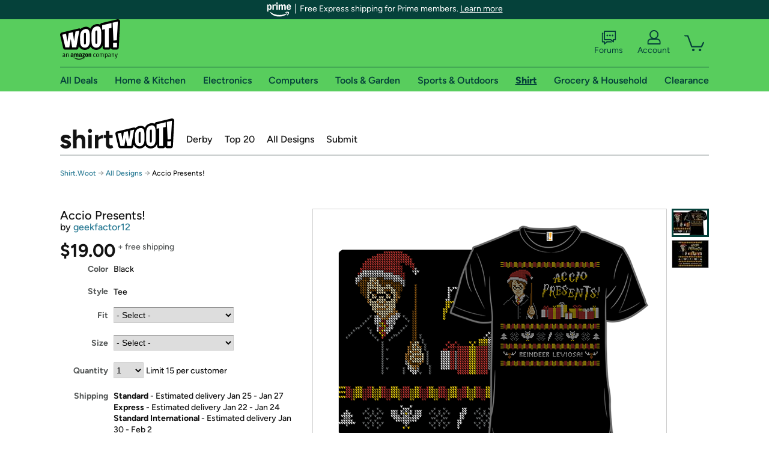

--- FILE ---
content_type: text/xml
request_url: https://sts.us-east-1.amazonaws.com/
body_size: 2054
content:
<AssumeRoleWithWebIdentityResponse xmlns="https://sts.amazonaws.com/doc/2011-06-15/">
  <AssumeRoleWithWebIdentityResult>
    <Audience>us-east-1:9d0ab28f-ed32-4a67-84b0-1a981cafd7fb</Audience>
    <AssumedRoleUser>
      <AssumedRoleId>AROAXUWV4ANCRI2ZNWFVN:cwr</AssumedRoleId>
      <Arn>arn:aws:sts::525508281157:assumed-role/RUM-Monitor-us-east-1-525508281157-0063818041461-Unauth/cwr</Arn>
    </AssumedRoleUser>
    <Provider>cognito-identity.amazonaws.com</Provider>
    <Credentials>
      <AccessKeyId>ASIAXUWV4ANCRYAG6FDH</AccessKeyId>
      <SecretAccessKey>fwTMH3Ajh4uJJJj/gB4DvkNqp0nwhQ7S9GEIuIt2</SecretAccessKey>
      <SessionToken>IQoJb3JpZ2luX2VjEIz//////////wEaCXVzLWVhc3QtMSJHMEUCID7tTzpfEtSLqf1HEDo8JVNgpP2IP/gfEm5DDzgOP27lAiEAw2NqRNeTNtQScnAPa3o3uRFI3zQad6JzETTUpzkwwcQqhgMIVRAAGgw1MjU1MDgyODExNTciDPNjEyaX0Nx76/gLmyrjAkGbkYm+mJ2DEdswfs5SeUBnDF9ky9LelinW3E1Bn8OLaia7cue+1ZcfDtOPOJqzuygvvY8qkmk+jpf+a3IpiqJx56u1TxiC368vBV/fbCCaJAK2EiCN5eWh5JdqX5hH6HrC1T4HmnapmaqLEE0fKopBFMoSeTdk9z6vm6RdRwQlggvsuoku/u5sxjjxuiFXpSVCfzFCEDld8tHRHd03KcYEYe8tFWu1+t7ryIrivBtJw7ZB1ThfyIA8liWXPcmGjJbchwCsDEfydncHaHrBQU2o6yK/uUbaUNXwcil0Uyz52wdp/Apglkxc8tl8oTPl2RIrck3iWPwb+/Mfb6FX7pO9AJcMnZNOHU3rpedRSH/iO02DSCY0O+V/Hezmj/ffytZbUX2ZxbY45oojDVHIlTMODkjV4GlTFGofceJI1AB9slL3XhXh/slEdpksXT7Ip9NUjI7/50rfGYzS6yfb8DH7uzIw6K+qywY6hQJIIo19fJlDy6/Wtq1K5Nll+nqUmjZWPD4OLtlHX2moSaHvRpYUDAj4T1NqTo38g6RJJSj//rR3wH/BJRXXBKHZQAiYuHzP0KEGdez231xdkdOQhXDMehkMIHAxntAWU+snyhOnjKJhoMXWLaykeYT4CYItC9dc5Yxe3PvXcJPsU0Rq3/l/gnovDQc78fZ3n5xR+VQvJ28hypjbPkZczGpn9HXTlYEUmI4RcEoA/NVOz0mRIpkbUm2TR3NXux+3SeaXRoSxIV601WsnKaQlvuiCYlNP+cjt6kWK65BcSX2ELqdz7lmdriMeoUSObvS3HrNW5rv+WXuqCXD2/8JLvpy9uFfnH5E=</SessionToken>
      <Expiration>2026-01-16T20:56:24Z</Expiration>
    </Credentials>
    <SubjectFromWebIdentityToken>us-east-1:7a5abc03-45f7-c4ce-8ad4-10b7422ae134</SubjectFromWebIdentityToken>
  </AssumeRoleWithWebIdentityResult>
  <ResponseMetadata>
    <RequestId>99c4e17d-d38c-4759-b849-1a45c5b6e9ac</RequestId>
  </ResponseMetadata>
</AssumeRoleWithWebIdentityResponse>
